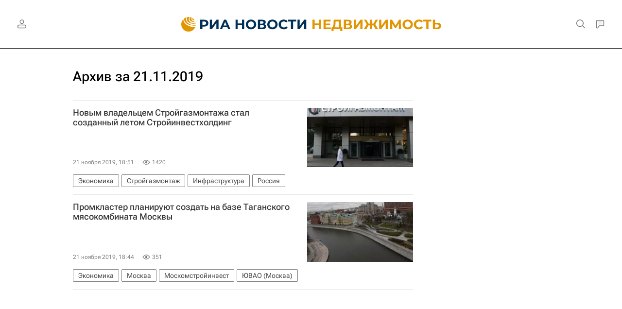

--- FILE ---
content_type: text/html
request_url: https://tns-counter.ru/nc01a**R%3Eundefined*rian_ru/ru/UTF-8/tmsec=rian_ru/985501917***
body_size: -73
content:
70E367006978C93EX1769523518:70E367006978C93EX1769523518